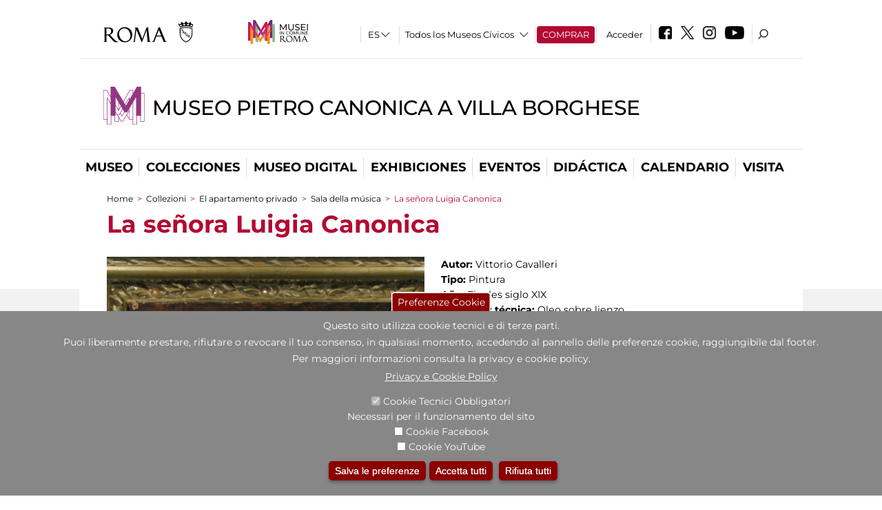

--- FILE ---
content_type: text/css
request_url: https://www.museocanonica.it/sites/all/themes/dark_elegant/css/social.css?t9bmlc
body_size: 169
content:
#block-socialfeed-twitter-latest-feed .tw ul,
#block-mic-bbs-block-mic-twitter-latest-feed .tw ul,
#block-socialfeed-instagram-latest-feed .in ul,
#block-mic-bbs-block-mic-instagram-latest-feed .in ul,
#block-socialfeed-facebook-latest-feed .fb ul,
#block-mic-bbs-block-mic-facebook-latest-feed .fb ul{
    margin: 0;
    list-style: none;
    padding: 0px;
}
#block-socialfeed-twitter-latest-feed  .social_tw_username,
#block-mic-bbs-block-mic-twitter-latest-feed .social_tw_username
#block-socialfeed-facebook-latest-feed  .social_fb_username,
#block-mic-bbs-block-mic-facebook-latest-feed  .social_fb_username
{
    /* margin: 0 0 8px 0; */
}
#block-socialfeed-instagram-latest-feed a,
#block-mic-bbs-block-mic-instagram-latest-feed a
{text-align:left;}
#block-socialfeed-instagram-latest-feed a:hover,
#block-mic-bbs-block-mic-instagram-latest-feed a:hover
{text-decoration:none;}

/*
#block-socialfeed-twitter-latest-feed .tw,
#block-socialfeed-instagram-latest-feed .in,
#block-socialfeed-facebook-latest-feed .fb{
border-top:6px solid #ffffff;

}
#block-socialfeed-twitter-latest-feed ,
#block-socialfeed-instagram-latest-feed ,
#block-socialfeed-facebook-latest-feed {
	margin:0px;
	padding:0px!important;
}
*/

div#block-flickr-4 h2 {
    display: none;
}
.flickr-block-photosets .flickr-block-photoset {
    margin-top: 0; 
    padding-top: 0; 
    border-top: none; 
}

#block-block-13 .blog{
padding-top:10px!important;
padding-bottom:0px!important;
}

